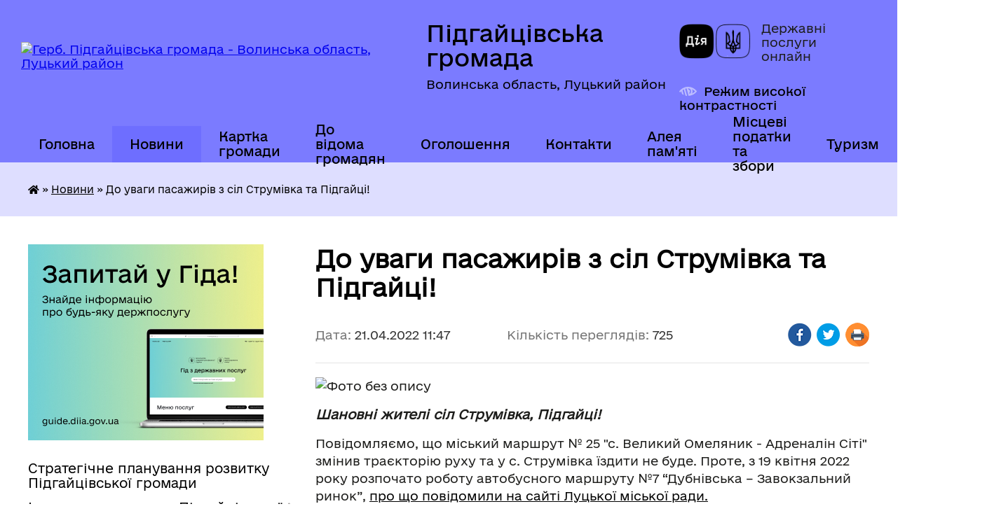

--- FILE ---
content_type: text/html; charset=UTF-8
request_url: https://pidgayci-gromada.gov.ua/news/1650531107/
body_size: 19891
content:
<!DOCTYPE html>
<html lang="uk">
<head>
	<!--[if IE]><meta http-equiv="X-UA-Compatible" content="IE=edge"><![endif]-->
	<meta charset="utf-8">
	<meta name="viewport" content="width=device-width, initial-scale=1">
	<!--[if IE]><script>
		document.createElement('header');
		document.createElement('nav');
		document.createElement('main');
		document.createElement('section');
		document.createElement('article');
		document.createElement('aside');
		document.createElement('footer');
		document.createElement('figure');
		document.createElement('figcaption');
	</script><![endif]-->
	<title>До уваги пасажирів з сіл Струмівка та Підгайці! | Підгайцівська громада Волинська область, Луцький район</title>
	<meta name="description" content=". . Шановні жителі сіл Струмівка, Підгайці!. . Повідомляємо, що міський маршрут № 25 &amp;quot;с. Великий Омеляник - Адреналін Сіті&amp;quot; змінив траєкторію руху та у с. Струмівка їздити не буде. Проте, з 19 квітня 2022 року розпочато роботу авт">
	<meta name="keywords" content="До, уваги, пасажирів, з, сіл, Струмівка, та, Підгайці!, |, Підгайцівська, громада, Волинська, область,, Луцький, район">

	
		<meta property="og:image" content="https://rada.info/upload/users_files/04332331/255302bbcca0b743759af319778c5aa5.jpg">
	<meta property="og:image:width" content="700">
	<meta property="og:image:height" content="467">
			<meta property="og:title" content="До уваги пасажирів з сіл Струмівка та Підгайці!">
				<meta property="og:type" content="article">
	<meta property="og:url" content="https://pidgayci-gromada.gov.ua/news/1650531107/">
		
		<link rel="apple-touch-icon" sizes="57x57" href="https://gromada.org.ua/apple-icon-57x57.png">
	<link rel="apple-touch-icon" sizes="60x60" href="https://gromada.org.ua/apple-icon-60x60.png">
	<link rel="apple-touch-icon" sizes="72x72" href="https://gromada.org.ua/apple-icon-72x72.png">
	<link rel="apple-touch-icon" sizes="76x76" href="https://gromada.org.ua/apple-icon-76x76.png">
	<link rel="apple-touch-icon" sizes="114x114" href="https://gromada.org.ua/apple-icon-114x114.png">
	<link rel="apple-touch-icon" sizes="120x120" href="https://gromada.org.ua/apple-icon-120x120.png">
	<link rel="apple-touch-icon" sizes="144x144" href="https://gromada.org.ua/apple-icon-144x144.png">
	<link rel="apple-touch-icon" sizes="152x152" href="https://gromada.org.ua/apple-icon-152x152.png">
	<link rel="apple-touch-icon" sizes="180x180" href="https://gromada.org.ua/apple-icon-180x180.png">
	<link rel="icon" type="image/png" sizes="192x192"  href="https://gromada.org.ua/android-icon-192x192.png">
	<link rel="icon" type="image/png" sizes="32x32" href="https://gromada.org.ua/favicon-32x32.png">
	<link rel="icon" type="image/png" sizes="96x96" href="https://gromada.org.ua/favicon-96x96.png">
	<link rel="icon" type="image/png" sizes="16x16" href="https://gromada.org.ua/favicon-16x16.png">
	<link rel="manifest" href="https://gromada.org.ua/manifest.json">
	<meta name="msapplication-TileColor" content="#ffffff">
	<meta name="msapplication-TileImage" content="https://gromada.org.ua/ms-icon-144x144.png">
	<meta name="theme-color" content="#ffffff">
	
	
		<meta name="robots" content="">
	
    	<link rel="stylesheet" href="https://cdnjs.cloudflare.com/ajax/libs/font-awesome/5.9.0/css/all.min.css" integrity="sha512-q3eWabyZPc1XTCmF+8/LuE1ozpg5xxn7iO89yfSOd5/oKvyqLngoNGsx8jq92Y8eXJ/IRxQbEC+FGSYxtk2oiw==" crossorigin="anonymous" referrerpolicy="no-referrer" />

    <link rel="preload" href="//gromada.org.ua/themes/diia/css/styles_vip.css?v=2.45" as="style">
	<link rel="stylesheet" href="//gromada.org.ua/themes/diia/css/styles_vip.css?v=2.45">
	
	<link rel="stylesheet" href="//gromada.org.ua/themes/diia/css/47903/theme_vip.css?v=1769288240">
		<!--[if lt IE 9]>
	<script src="https://oss.maxcdn.com/html5shiv/3.7.2/html5shiv.min.js"></script>
	<script src="https://oss.maxcdn.com/respond/1.4.2/respond.min.js"></script>
	<![endif]-->
	<!--[if gte IE 9]>
	<style type="text/css">
		.gradient { filter: none; }
	</style>
	<![endif]-->

</head>
<body class="">

	<a href="#top_menu" class="skip-link link" aria-label="Перейти до головного меню (Alt+1)" accesskey="1">Перейти до головного меню (Alt+1)</a>
	<a href="#left_menu" class="skip-link link" aria-label="Перейти до бічного меню (Alt+2)" accesskey="2">Перейти до бічного меню (Alt+2)</a>
    <a href="#main_content" class="skip-link link" aria-label="Перейти до головного вмісту (Alt+3)" accesskey="3">Перейти до текстового вмісту (Alt+3)</a>




			
	<div class="wrapper">
		<header>
			<div class="header_wrap">
				<div class="flex">					
					<div class="sitename">
						<div class="logo">
							<a href="https://pidgayci-gromada.gov.ua/" id="logo" aria-hidden="true" tabindex="-1" class="form_2">
								<img src="https://rada.info/upload/users_files/04332331/gerb/логотип-сайт_1.png" alt="Герб. Підгайцівська громада - Волинська область, Луцький район">
							</a>
						</div>						
						<a href="https://pidgayci-gromada.gov.ua/" class="title">
							<span class="slogan_1">Підгайцівська громада</span>
							<span class="slogan_2">Волинська область, Луцький район</span>
						</a>
					</div>
					<div class="diia_logo_and_sitename">
						<div class="gov_ua_block">
							<a class="diia" href="https://diia.gov.ua/" target="_blank" rel="nofollow" title="Державні послуги онлайн"><img src="//gromada.org.ua/themes/diia/img/diia_logo.png" alt="Логотип Diia"></a>
							<span>Державні послуги<br>онлайн</span>
						</div>
												<div class="alt_link">
							<a href="#" rel="nofollow" aria-current="false" onclick="return set_special('8883521b00a397e391da667f37a22cc72f5b279e');">Режим високої контрастності</a>
						</div>
											</div>
				</div>				
				<section class="top_nav" aria-label="Головне меню">
					<nav class="main_menu" id="top_menu">
						<ul>
														<li class="">
								<a href="https://pidgayci-gromada.gov.ua/main/"><span>Головна</span></a>
																							</li>
														<li class="active">
								<a href="https://pidgayci-gromada.gov.ua/news/" aria-current="page"><span>Новини</span></a>
																							</li>
														<li class="">
								<a href="https://pidgayci-gromada.gov.ua/structure/"><span>Картка громади</span></a>
																							</li>
														<li class=" has-sub">
								<a href="https://pidgayci-gromada.gov.ua/do-vidoma-gromadyan-14-16-18-26-03-2019/"><span>До відома громадян</span></a>
																<button role="button" onclick="return show_next_level(this);" aria-expanded="false" aria-label="Показати підменю"></button>
																								<ul>
																		<li>
										<a role="button" href="https://pidgayci-gromada.gov.ua/rekviziti-dlya-splati-podatkiv-do-bjudzhetu-pidgajcivskoi-otg-10-37-25-24-10-2019/">Реквізити для сплати податків до бюджету Підгайцівської ОТГ</a>
																													</li>
																		<li>
										<a role="button" href="https://pidgayci-gromada.gov.ua/rekviziti-dlya-oplati-administrativnih-pravoporushen-14-50-25-20-09-2021/">Реквізити для оплати адміністративних правопорушень</a>
																													</li>
																		<li>
										<a role="button" href="https://pidgayci-gromada.gov.ua/probaciya-10-37-33-17-11-2025/">Пробація</a>
																													</li>
																		<li>
										<a role="button" href="https://pidgayci-gromada.gov.ua/programa-vidnovidim-14-59-42-17-10-2023/">“Програма «ВідновиДІМ»”</a>
																													</li>
																		<li>
										<a role="button" href="https://pidgayci-gromada.gov.ua/zahodi-schodo-pokraschennya-stanu-lischenskih-staviv-14-40-29-29-08-2019/">Заходи щодо покращення стану Лищенських ставів</a>
																													</li>
																		<li>
										<a role="button" href="https://pidgayci-gromada.gov.ua/informuvannya-naselennya-pro-gid-z-derzhavnih-poslug-16-08-48-09-02-2021/">Інформування населення про Гід з державних послуг</a>
																													</li>
																		<li>
										<a role="button" href="https://pidgayci-gromada.gov.ua/stavki-miscevih-podatkiv-ta-zboriv-11-22-01-02-02-2021/">Ставки місцевих податків та зборів</a>
																													</li>
																		<li>
										<a role="button" href="https://pidgayci-gromada.gov.ua/gu-pensijnij-fond-ukraini-u-volinskij-oblasti-informue-13-36-43-05-03-2021/">ГУ Пенсійний фонд України у Волинській області інформує</a>
																													</li>
																		<li>
										<a role="button" href="https://pidgayci-gromada.gov.ua/silska-rada-informue-16-38-42-17-06-2021/">Корисна інформація</a>
																													</li>
																		<li class="has-sub">
										<a role="button" href="https://pidgayci-gromada.gov.ua/derzhavna-podatkova-sluzhba-ukraini-12-46-53-30-11-2021/">ДЕРЖАВНА ПОДАТКОВА СЛУЖБА УКРАЇНИ</a>
																				<button onclick="return show_next_level(this);" aria-expanded="false" aria-label="Показати підменю"></button>
																														<ul>
																						<li>
												<a href="https://pidgayci-gromada.gov.ua/2022-rik-11-04-28-20-01-2022/">2022 рік</a>
											</li>
																						<li>
												<a href="https://pidgayci-gromada.gov.ua/2023-rik-11-30-18-25-01-2023/">2023 рік</a>
											</li>
																						<li>
												<a href="https://pidgayci-gromada.gov.ua/2025-rik-14-35-44-17-11-2025/">2025 рік</a>
											</li>
																																</ul>
																			</li>
																		<li>
										<a role="button" href="https://pidgayci-gromada.gov.ua/sekretariat-upovnovazhenogo-verhovnoi-radi-ukraini-z-prav-ljudini-12-48-22-30-11-2021/">Секретаріат Уповноваженого Верховної Ради України з прав людини</a>
																													</li>
																		<li>
										<a role="button" href="https://pidgayci-gromada.gov.ua/vakansii-12-25-40-18-04-2023/">Луцька філія Волинського обласного центру зайнятості інформує</a>
																													</li>
																		<li>
										<a role="button" href="https://pidgayci-gromada.gov.ua/kerivnikam-pidpriemstv-ustanov-organizacij-schodo-pitan-mobilizacijnoi-pidgotovki-ta-mobilizacii-10-12-14-03-07-2025/">Керівникам підприємств, установ, організацій щодо питань мобілізаційної підготовки та мобілізації.</a>
																													</li>
																										</ul>
															</li>
														<li class=" has-sub">
								<a href="https://pidgayci-gromada.gov.ua/ogoloshennya-19-22-58-21-12-2020/"><span>Оголошення</span></a>
																<button role="button" onclick="return show_next_level(this);" aria-expanded="false" aria-label="Показати підменю"></button>
																								<ul>
																		<li>
										<a role="button" href="https://pidgayci-gromada.gov.ua/ogoloshennya-pro-sklikannya-sesij-15-18-24-12-02-2021/">Оголошення про скликання сесій</a>
																													</li>
																		<li class="has-sub">
										<a role="button" href="https://pidgayci-gromada.gov.ua/ogoloshennya-pro-vakantni-posadi-15-08-52-11-02-2022/">Оголошення про вакантні посади</a>
																				<button onclick="return show_next_level(this);" aria-expanded="false" aria-label="Показати підменю"></button>
																														<ul>
																						<li>
												<a href="https://pidgayci-gromada.gov.ua/2025-rik-10-38-08-05-08-2025/">2025 рік</a>
											</li>
																						<li>
												<a href="https://pidgayci-gromada.gov.ua/2020-rik-19-27-03-21-12-2020/">2020 рік</a>
											</li>
																						<li>
												<a href="https://pidgayci-gromada.gov.ua/2021-19-01-02-11-01-2021/">2021 рік</a>
											</li>
																						<li>
												<a href="https://pidgayci-gromada.gov.ua/2022-rik-15-12-27-11-02-2022/">2022 рік</a>
											</li>
																																</ul>
																			</li>
																		<li class="has-sub">
										<a role="button" href="https://pidgayci-gromada.gov.ua/ogoloshennya-17-39-16-28-03-2019/">Оголошення (2019)</a>
																				<button onclick="return show_next_level(this);" aria-expanded="false" aria-label="Показати підменю"></button>
																														<ul>
																						<li>
												<a href="https://pidgayci-gromada.gov.ua/pro-konkurs-na-zamischennya-vakantnoi-posadi-14-30-03-25-11-2019/">Про конкурс на заміщення вакантної посади</a>
											</li>
																						<li>
												<a href="https://pidgayci-gromada.gov.ua/pro-konkurs-na-zamischennya-vakantnoi-posadi-14-42-53-25-11-2019/">Про конкурс на заміщення вакантної посади</a>
											</li>
																						<li>
												<a href="https://pidgayci-gromada.gov.ua/pro-konkurs-na-zamischennya-vakantnoi-posadi-11-32-13-20-06-2019/">Про конкурс на заміщення  вакантної посади</a>
											</li>
																						<li>
												<a href="https://pidgayci-gromada.gov.ua/ogoloshennya-pro-provedennya-konkursu-schodo-viznachennya-vikonavcya-poslug-11-05-59-26-12-2019/">Оголошення про проведення конкурсу щодо визначення виконавця послуг</a>
											</li>
																																</ul>
																			</li>
																		<li>
										<a role="button" href="https://pidgayci-gromada.gov.ua/ogoloshennya-2025-18-38-11-07-01-2025/">Оголошення 2025</a>
																													</li>
																		<li class="has-sub">
										<a role="button" href="https://pidgayci-gromada.gov.ua/arhiv-15-09-21-14-11-2025/">Архів</a>
																				<button onclick="return show_next_level(this);" aria-expanded="false" aria-label="Показати підменю"></button>
																														<ul>
																						<li>
												<a href="https://pidgayci-gromada.gov.ua/ogoloshennya-2022-10-40-52-26-05-2022/">2022 рік</a>
											</li>
																						<li>
												<a href="https://pidgayci-gromada.gov.ua/2023-rik-11-04-23-27-01-2023/">2023 рік</a>
											</li>
																						<li>
												<a href="https://pidgayci-gromada.gov.ua/ogoloshennya-2024-10-33-07-31-01-2024/">2024 рік</a>
											</li>
																																</ul>
																			</li>
																		<li>
										<a role="button" href="https://pidgayci-gromada.gov.ua/ogoloshennya-2026-09-35-45-22-01-2026/">Оголошення 2026</a>
																													</li>
																										</ul>
															</li>
														<li class=" has-sub">
								<a href="https://pidgayci-gromada.gov.ua/feedback/"><span>Контакти</span></a>
																<button role="button" onclick="return show_next_level(this);" aria-expanded="false" aria-label="Показати підменю"></button>
																								<ul>
																		<li>
										<a role="button" href="https://pidgayci-gromada.gov.ua/dovidnik-16-36-23-10-02-2021/">Довідник</a>
																													</li>
																		<li>
										<a role="button" href="https://pidgayci-gromada.gov.ua/elektronni-skrinki-starostinskih-okrugiv-storost-gromadi-13-47-10-14-04-2021/">Електронні скриньки громади</a>
																													</li>
																		<li>
										<a role="button" href="https://pidgayci-gromada.gov.ua/kontakti-cnap-14-21-00-22-09-2021/">Контакти ЦНАП</a>
																													</li>
																		<li>
										<a role="button" href="https://pidgayci-gromada.gov.ua/telefon-garyachoi-linij-luckoi-rajderzhadministracii-z-pitan-vakcinacii-38066-033-5663-12-33-59-21-10-2021/">Телефон гарячої ліній Луцької райдержадміністрації з питань вакцинації: +38066 033 5663</a>
																													</li>
																		<li>
										<a role="button" href="https://pidgayci-gromada.gov.ua/policejski-oficeri-gromadi-11-24-33-29-12-2021/">Поліцейські офіцери громади</a>
																													</li>
																		<li>
										<a role="button" href="https://pidgayci-gromada.gov.ua/kontakti-dlya-veteraniv-vijni-ta-chleniv-rodin-zagiblih-zahisnikiv-ta-zahisnic-z-chisla-vpo-po-rajonamgromadam-11-48-22-05-11-2024/">Контакти  для ветеранів війни та членів родин загиблих захисників та захисниць з числа ВПО по районам/громадам</a>
																													</li>
																										</ul>
															</li>
														<li class=" has-sub">
								<a href="https://pidgayci-gromada.gov.ua/aleya-pamyati-zagiblih-na-shodi-ukraini-16-37-12-09-02-2022/"><span>Алея пам'яті</span></a>
																<button role="button" onclick="return show_next_level(this);" aria-expanded="false" aria-label="Показати підменю"></button>
																								<ul>
																		<li>
										<a role="button" href="https://pidgayci-gromada.gov.ua/nebesnij-legion-volini-pidgajcivska-gromada-11-15-46-06-06-2023/">Небесний легіон Волині: Підгайцівська громада</a>
																													</li>
																										</ul>
															</li>
														<li class=" has-sub">
								<a href="https://pidgayci-gromada.gov.ua/miscevi-podatki-ta-zbori-11-08-48-01-02-2023/"><span>Місцеві податки та збори</span></a>
																<button role="button" onclick="return show_next_level(this);" aria-expanded="false" aria-label="Показати підменю"></button>
																								<ul>
																		<li>
										<a role="button" href="https://pidgayci-gromada.gov.ua/zaborgovanist-zi-splati-miscevih-podatkiv-ta-zboriv-15-19-51-06-06-2024/">Заборгованість зі сплати місцевих податків та зборів</a>
																													</li>
																										</ul>
															</li>
														<li class=" has-sub">
								<a href="https://pidgayci-gromada.gov.ua/turizm-15-19-47-15-08-2025/"><span>Туризм</span></a>
																<button role="button" onclick="return show_next_level(this);" aria-expanded="false" aria-label="Показати підменю"></button>
																								<ul>
																		<li>
										<a role="button" href="https://pidgayci-gromada.gov.ua/turistichnij-gid-14-56-04-12-03-2025/">Туристичний паспорт Підгайцівської громади</a>
																													</li>
																		<li>
										<a role="button" href="https://pidgayci-gromada.gov.ua/turistichna-karta-pidgajcivskoi-gromadi-10-00-13-13-03-2025/">Туристична карта Підгайцівської громади</a>
																													</li>
																		<li>
										<a role="button" href="https://pidgayci-gromada.gov.ua/zmi-pro-nas-14-45-26-20-08-2025/">ЗМІ про нас</a>
																													</li>
																		<li>
										<a role="button" href="https://pidgayci-gromada.gov.ua/promislovij-turizm-u-pidgajcivskij-gromadi-14-51-37-20-08-2025/">Промисловий туризм у Підгайцівській Громаді</a>
																													</li>
																		<li class="has-sub">
										<a role="button" href="https://pidgayci-gromada.gov.ua/ekskursii-u-pidgajcivskij-gromadi-15-25-07-15-08-2025/">Екскурсії у Підгайцівській громаді</a>
																				<button onclick="return show_next_level(this);" aria-expanded="false" aria-label="Показати підменю"></button>
																														<ul>
																						<li>
												<a href="https://pidgayci-gromada.gov.ua/ekskursii-u-pidgajcivskij-gromadi-11-47-26-08-10-2025/">Екскурсії у Підгайцівській громаді</a>
											</li>
																						<li>
												<a href="https://pidgayci-gromada.gov.ua/ekskursii-po-volinskij-oblasti-12-56-53-08-10-2025/">Екскурсії по Волинській області</a>
											</li>
																																</ul>
																			</li>
																		<li>
										<a role="button" href="https://pidgayci-gromada.gov.ua/muzei-pidgajcivskoi-gromadi-15-25-50-15-08-2025/">Музеї Підгайцівської громади</a>
																													</li>
																		<li>
										<a role="button" href="https://pidgayci-gromada.gov.ua/prirodoohoronni-obekti-u-pidgajcivskij-gromadi-15-26-42-15-08-2025/">Природоохоронні об'єкти у Підгайцівській громаді</a>
																													</li>
																		<li>
										<a role="button" href="https://pidgayci-gromada.gov.ua/arhitekturnij-promenad-pidgajcivskoi-gromadi-15-27-31-15-08-2025/">Архітектурний променад Підгайцівської громади</a>
																													</li>
																		<li>
										<a role="button" href="https://pidgayci-gromada.gov.ua/de-poistizupinitisya-u-pidgajcivskij-gromadi-11-51-48-19-08-2025/">Де поїсти/зупинитися у Підгайцівській громаді</a>
																													</li>
																										</ul>
															</li>
																				</ul>
					</nav>
					&nbsp;
					<button class="menu-button" id="open-button"><i class="fas fa-bars"></i> Меню сайту</button>
					<a href="https://pidgayci-gromada.gov.ua/search/" rel="nofollow" class="search_button" title="Перейти на сторінку пошуку">Пошук</a>
				</section>
				
			</div>
		</header>
				
		<nav class="bread_crumbs" aria-label="Навігаційний ланцюжок">
		<div  xmlns:v="http://rdf.data-vocabulary.org/#"><a href="https://pidgayci-gromada.gov.ua/" title="Головна сторінка"><i class="fas fa-home"></i></a> &raquo; <a href="https://pidgayci-gromada.gov.ua/news/" aria-current="page">Новини</a>  &raquo; <span aria-current="page">До уваги пасажирів з сіл Струмівка та Підгайці!</span></div>
	</nav>
	
	<section class="center_block">
		<div class="row">
			<div class="grid-30 fr">
				<aside>
				
										<div class="diia_guide">
						<a href="https://guide.diia.gov.ua/" rel="nofollow" target="_blank"><img src="https://gromada.org.ua/upload/diia_guide.jpg" alt="Банер - Гід державних послуг"></a>
					</div>
										
					<nav class="sidebar_menu" id="left_menu" aria-label="Бічне меню">
						<ul>
														<li class="">
								<a href="https://pidgayci-gromada.gov.ua/strategichne-planuvannya-rozvitku-pidgajcivskoi-gromadi-10-41-22-12-12-2024/"><span>Стратегічне планування розвитку Підгайцівської громади</span></a>
																							</li>
														<li class=" has-sub">
								<a href="https://pidgayci-gromada.gov.ua/istorichna-dovidka-17-16-29-14-03-2019/"><span>Історична спадщина Підгайцівської громади</span></a>
																<button role="button" onclick="return show_next_level(this);" aria-expanded="false" aria-label="Показати підменю"></button>
																								<ul>
																		<li class="">
										<a href="https://pidgayci-gromada.gov.ua/istorichna-dovidka-pidgajci-lische-krupa-vorotniv-11-20-01-18-10-2021/"><span>Історична довідка Підгайці, Лище, Крупа, Воротнів</span></a>
																													</li>
																		<li class="">
										<a href="https://pidgayci-gromada.gov.ua/istoriya-hutora-mali-pidgajci-10-32-06-04-11-2021/"><span>Історія Хутора Малі Підгайці</span></a>
																													</li>
																		<li class="">
										<a href="https://pidgayci-gromada.gov.ua/selo-horlupi-istorichna-dovidka-11-48-13-18-11-2021/"><span>село Хорлупи історична довідка</span></a>
																													</li>
																										</ul>
															</li>
														<li class=" has-sub">
								<a href="https://pidgayci-gromada.gov.ua/pasport-gromadi-17-11-48-14-03-2019/"><span>Паспорт громади</span></a>
																<button role="button" onclick="return show_next_level(this);" aria-expanded="false" aria-label="Показати підменю"></button>
																								<ul>
																		<li class="">
										<a href="https://pidgayci-gromada.gov.ua/pasporti-naselenih-punktiv-12-38-02-22-04-2019/"><span>Паспорти населених пунктів</span></a>
																													</li>
																		<li class="">
										<a href="https://pidgayci-gromada.gov.ua/socialnoekonomichna-dovidka-11-59-08-20-09-2021/"><span>Соціально-економічна довідка</span></a>
																													</li>
																										</ul>
															</li>
														<li class="">
								<a href="https://pidgayci-gromada.gov.ua/silskij-golova-16-06-43-14-03-2019/"><span>Керівництво Підгайцівської сільської ради</span></a>
																							</li>
														<li class=" has-sub">
								<a href="https://pidgayci-gromada.gov.ua/deputatskij-korpus-16-08-32-14-03-2019/"><span>Депутатський корпус</span></a>
																<button role="button" onclick="return show_next_level(this);" aria-expanded="false" aria-label="Показати підменю"></button>
																								<ul>
																		<li class="">
										<a href="https://pidgayci-gromada.gov.ua/kodeks-etiki-16-38-01-09-11-2021/"><span>Кодекс етики</span></a>
																													</li>
																		<li class="">
										<a href="https://pidgayci-gromada.gov.ua/zviti-deputativ-08-29-54-03-12-2021/"><span>Звіти депутатів</span></a>
																													</li>
																										</ul>
															</li>
														<li class="">
								<a href="https://pidgayci-gromada.gov.ua/postijni-komisii-16-11-40-14-03-2019/"><span>Постійні комісії</span></a>
																							</li>
														<li class=" has-sub">
								<a href="https://pidgayci-gromada.gov.ua/vikonavchij-komitet-20-52-04-21-03-2019/"><span>Виконавчий комітет</span></a>
																<button role="button" onclick="return show_next_level(this);" aria-expanded="false" aria-label="Показати підменю"></button>
																								<ul>
																		<li class="">
										<a href="https://pidgayci-gromada.gov.ua/rishennya-vikonavchogo-komitetu-16-08-51-14-12-2021/"><span>Рішення Виконавчого комітету</span></a>
																													</li>
																										</ul>
															</li>
														<li class=" has-sub">
								<a href="https://pidgayci-gromada.gov.ua/molodizhna-rada-pri-pidgajcivskij-silskij-radi-14-25-23-09-11-2021/"><span>Молодіжна рада при Підгайцівській сільській раді</span></a>
																<button role="button" onclick="return show_next_level(this);" aria-expanded="false" aria-label="Показати підменю"></button>
																								<ul>
																		<li class="">
										<a href="https://pidgayci-gromada.gov.ua/novini-14-27-23-09-11-2021/"><span>Новини</span></a>
																													</li>
																		<li class="">
										<a href="https://pidgayci-gromada.gov.ua/sklad-radi-14-27-51-09-11-2021/"><span>Склад ради 1-го скликання</span></a>
																													</li>
																		<li class="">
										<a href="https://pidgayci-gromada.gov.ua/oficijni-dokumenti-14-29-02-09-11-2021/"><span>Офіційні документи</span></a>
																													</li>
																		<li class="">
										<a href="https://pidgayci-gromada.gov.ua/ckrinka-vidgukiv-15-09-42-16-11-2023/"><span>Cкринька відгуків</span></a>
																													</li>
																		<li class="">
										<a href="https://pidgayci-gromada.gov.ua/sklad-radi-2go-sklikannya-16-57-55-09-01-2024/"><span>Склад ради 2-го скликання</span></a>
																													</li>
																										</ul>
															</li>
														<li class=" has-sub">
								<a href="https://pidgayci-gromada.gov.ua/pravila-blagoustroju-naselenih-punktiv-pidgajcivskoi-silskoi-radi-17-59-54-05-05-2020/"><span>Правила благоустрою населених пунктів Підгайцівської сільської ради</span></a>
																<button role="button" onclick="return show_next_level(this);" aria-expanded="false" aria-label="Показати підменю"></button>
																								<ul>
																		<li class="">
										<a href="https://pidgayci-gromada.gov.ua/rozdil-10-utrimannya-domashnih-ta-silskogospodarskih-tvarin-15-13-56-28-02-2025/"><span>Розділ 10. Утримання домашніх та сільськогосподарських тварин</span></a>
																													</li>
																										</ul>
															</li>
														<li class="">
								<a href="https://pidgayci-gromada.gov.ua/programi-10-56-11-19-06-2019/"><span>Програми</span></a>
																							</li>
														<li class=" has-sub">
								<a href="https://pidgayci-gromada.gov.ua/cnap-15-41-08-04-02-2021/"><span>ЦНАП</span></a>
																<button role="button" onclick="return show_next_level(this);" aria-expanded="false" aria-label="Показати підменю"></button>
																								<ul>
																		<li class="">
										<a href="https://pidgayci-gromada.gov.ua/informuemo-15-44-19-04-02-2021/"><span>Інформуємо</span></a>
																													</li>
																		<li class=" has-sub">
										<a href="https://pidgayci-gromada.gov.ua/pro-centr-13-47-39-19-03-2021/"><span>Про центр</span></a>
																				<button role="button" onclick="return show_next_level(this);" aria-expanded="false" aria-label="Показати підменю"></button>
																														<ul>
																						<li><a href="https://pidgayci-gromada.gov.ua/grafiki-prijomu-u-cnapi-12-55-58-22-03-2021/"><span>Графік прийому у ЦНАПі</span></a></li>
																						<li><a href="https://pidgayci-gromada.gov.ua/grafik-prijomu-u-tp-i-na-vrmah-13-07-15-22-03-2021/"><span>Графік прийому у ТП і на ВРМах</span></a></li>
																						<li><a href="https://pidgayci-gromada.gov.ua/dovidnik-13-12-09-22-03-2021/"><span>Довідник</span></a></li>
																																</ul>
																			</li>
																		<li class=" has-sub">
										<a href="https://pidgayci-gromada.gov.ua/adminposlugi-16-05-46-17-03-2021/"><span>Адмінпослуги</span></a>
																				<button role="button" onclick="return show_next_level(this);" aria-expanded="false" aria-label="Показати підменю"></button>
																														<ul>
																						<li><a href="https://pidgayci-gromada.gov.ua/reestraciya-deklaracii-vidpovidnosti-materialnotehnichnoi-bazi-vimogam-zakonodavstva-z-ohoroni-praci-12-51-56-04-10-2021/"><span>Реєстрація декларації відповідності матеріально-технічної бази вимогам законодавства з охорони праці</span></a></li>
																																</ul>
																			</li>
																		<li class="">
										<a href="https://pidgayci-gromada.gov.ua/platforma-centriv-diya-14-12-32-01-11-2021/"><span>Платформа Центрів Дія</span></a>
																													</li>
																		<li class="">
										<a href="https://pidgayci-gromada.gov.ua/grafik-roboti-derzhavnogo-reestratora-10-16-03-04-11-2024/"><span>Графік  роботи  державного  реєстратора</span></a>
																													</li>
																										</ul>
															</li>
														<li class=" has-sub">
								<a href="https://pidgayci-gromada.gov.ua/publichna-informaciya-12-37-18-22-04-2019/"><span>Публічна інформація</span></a>
																<button role="button" onclick="return show_next_level(this);" aria-expanded="false" aria-label="Показати підменю"></button>
																								<ul>
																		<li class="">
										<a href="https://pidgayci-gromada.gov.ua/rozporyadzhennya-silskogo-golovi-15-35-04-17-09-2019/"><span>Розпорядження сільського голови</span></a>
																													</li>
																		<li class=" has-sub">
										<a href="https://pidgayci-gromada.gov.ua/protokoli-rishennya-pidgajcivskoi-silskoi-radi-viii-sklikannya-16-08-07-08-12-2020/"><span>Протоколи, рішення Підгайцівської сільської ради VIII скликання</span></a>
																				<button role="button" onclick="return show_next_level(this);" aria-expanded="false" aria-label="Показати підменю"></button>
																														<ul>
																						<li><a href="https://pidgayci-gromada.gov.ua/2020-rik-16-23-11-08-12-2020/"><span>2020 рік</span></a></li>
																						<li><a href="https://pidgayci-gromada.gov.ua/2021-12-43-18-18-01-2021/"><span>2021 рік</span></a></li>
																						<li><a href="https://pidgayci-gromada.gov.ua/2022-rik-09-45-29-06-01-2022/"><span>2022 рік</span></a></li>
																						<li><a href="https://pidgayci-gromada.gov.ua/2023-rik-11-16-58-03-01-2023/"><span>2023 рік</span></a></li>
																						<li><a href="https://pidgayci-gromada.gov.ua/2024-rik-09-12-50-11-03-2024/"><span>2024 рік</span></a></li>
																						<li><a href="https://pidgayci-gromada.gov.ua/2025-rik-14-40-48-03-06-2025/"><span>2025 рік</span></a></li>
																																</ul>
																			</li>
																		<li class=" has-sub">
										<a href="https://pidgayci-gromada.gov.ua/protokoli-sesij-pidgajcivskoi-silskoi-radi-7-sklikannya-09-27-57-12-07-2019/"><span>Протоколи, рішення Підгайцівської сільської ради VII скликання</span></a>
																				<button role="button" onclick="return show_next_level(this);" aria-expanded="false" aria-label="Показати підменю"></button>
																														<ul>
																						<li><a href="https://pidgayci-gromada.gov.ua/2019-rik-09-34-36-12-07-2019/"><span>2019 рік</span></a></li>
																						<li><a href="https://pidgayci-gromada.gov.ua/2020-11-54-42-13-02-2020/"><span>2020 рік</span></a></li>
																																</ul>
																			</li>
																		<li class="">
										<a href="https://pidgayci-gromada.gov.ua/poryadok-vidshkoduvannya-faktichnih-vitrat-na-kopijuvannya-druk-dokumentiv-scho-nadajutsya-za-zapitami-na-publichnu-informaciju-09-17-09-06-09-2019/"><span>Порядок відшкодування  фактичних витрат на копіювання, друк документів, що надаються за запитами  на публічну інформацію</span></a>
																													</li>
																		<li class="">
										<a href="https://pidgayci-gromada.gov.ua/proekti-rishen-pidgajcivskoi-silskoi-radi-8-sklikannya-14-41-06-10-12-2020/"><span>Проєкти рішень Підгайцівської сільської ради VIII скликання</span></a>
																													</li>
																		<li class="">
										<a href="https://pidgayci-gromada.gov.ua/proekti-rishen-pidgajcivskoi-silskoi-radi-7-sklikannya-13-47-14-28-11-2019/"><span>Проєкти рішень Підгайцівської сільської ради VII скликання</span></a>
																													</li>
																		<li class="">
										<a href="https://pidgayci-gromada.gov.ua/publichni-zakupivli-16-07-01-16-09-2021/"><span>Публічні закупівлі</span></a>
																													</li>
																		<li class="">
										<a href="https://pidgayci-gromada.gov.ua/pryami-translyacii-plenarnih-zasidan-sesii-16-32-25-22-08-2024/"><span>Відеозаписи пленарних засідань сесії</span></a>
																													</li>
																		<li class="">
										<a href="https://pidgayci-gromada.gov.ua/pryami-translyacii-postijnih-komisij-16-35-03-22-08-2024/"><span>Відеозаписи постійних комісій</span></a>
																													</li>
																		<li class="">
										<a href="https://pidgayci-gromada.gov.ua/informaciya-pro-stan-rozglyadu-zvernen-gromadyan-11-37-44-03-03-2025/"><span>Інформація про стан розгляду звернень громадян</span></a>
																													</li>
																		<li class="">
										<a href="https://pidgayci-gromada.gov.ua/protokoli-zasidan-postijnih-komisij-11-55-21-04-04-2025/"><span>Протоколи засідань постійних комісій</span></a>
																													</li>
																		<li class="">
										<a href="https://pidgayci-gromada.gov.ua/zviti-starost-16-03-51-10-03-2025/"><span>Звіти старост</span></a>
																													</li>
																										</ul>
															</li>
														<li class="">
								<a href="https://pidgayci-gromada.gov.ua/reglament-12-44-01-10-07-2019/"><span>Регламент</span></a>
																							</li>
														<li class=" has-sub">
								<a href="https://pidgayci-gromada.gov.ua/ochischennya-vladi-12-11-02-07-05-2019/"><span>Очищення влади</span></a>
																<button role="button" onclick="return show_next_level(this);" aria-expanded="false" aria-label="Показати підменю"></button>
																								<ul>
																		<li class="">
										<a href="https://pidgayci-gromada.gov.ua/2021-10-52-53-09-03-2021/"><span>2021</span></a>
																													</li>
																										</ul>
															</li>
														<li class="">
								<a href="https://pidgayci-gromada.gov.ua/regulyatorna-politika-11-40-41-20-12-2019/"><span>Регуляторна діяльність</span></a>
																							</li>
														<li class=" has-sub">
								<a href="https://pidgayci-gromada.gov.ua/gromadski-iniciativi-10-08-57-16-08-2022/"><span>Громадські ініціативи</span></a>
																<button role="button" onclick="return show_next_level(this);" aria-expanded="false" aria-label="Показати підменю"></button>
																								<ul>
																		<li class=" has-sub">
										<a href="https://pidgayci-gromada.gov.ua/bjudzhet-uchasti-2021-14-39-49-15-07-2021/"><span>«Бюджет участі - 2021»</span></a>
																				<button role="button" onclick="return show_next_level(this);" aria-expanded="false" aria-label="Показати підменю"></button>
																														<ul>
																						<li><a href="https://pidgayci-gromada.gov.ua/anketi-proektiv-iniciativi-15-59-04-02-09-2021/"><span>Анкети Проектів - ініціативи</span></a></li>
																																</ul>
																			</li>
																		<li class="">
										<a href="https://pidgayci-gromada.gov.ua/informuemo-10-17-15-16-08-2022/"><span>Інформуємо</span></a>
																													</li>
																										</ul>
															</li>
														<li class=" has-sub">
								<a href="https://pidgayci-gromada.gov.ua/viddil-osvitikulturi-molodi-ta-sportu-14-58-37-04-06-2021/"><span>Відділ освіти, культури, молоді та спорту</span></a>
																<button role="button" onclick="return show_next_level(this);" aria-expanded="false" aria-label="Показати підменю"></button>
																								<ul>
																		<li class="">
										<a href="https://pidgayci-gromada.gov.ua/novini-14-59-24-04-06-2021/"><span>Новини</span></a>
																													</li>
																		<li class="">
										<a href="https://pidgayci-gromada.gov.ua/sruktura-ta-kerivnictvo-09-42-19-07-06-2021/"><span>Структура та керівництво</span></a>
																													</li>
																		<li class="">
										<a href="https://pidgayci-gromada.gov.ua/oficijni-dokumenti-09-42-42-07-06-2021/"><span>Офіційні документи</span></a>
																													</li>
																		<li class="">
										<a href="https://pidgayci-gromada.gov.ua/grafik-prijomu-gromadyan-09-47-48-07-06-2021/"><span>Графік прийому громадян</span></a>
																													</li>
																		<li class=" has-sub">
										<a href="https://pidgayci-gromada.gov.ua/merezha-zakladiv-osviti-09-48-20-07-06-2021/"><span>Мережа закладів освіти</span></a>
																				<button role="button" onclick="return show_next_level(this);" aria-expanded="false" aria-label="Показати підменю"></button>
																														<ul>
																						<li><a href="https://pidgayci-gromada.gov.ua/pidgajcivskij-nvk-10-56-05-08-06-2021/"><span>Підгайцівський ліцей</span></a></li>
																						<li><a href="https://pidgayci-gromada.gov.ua/zosh-iiii-st-s-lipini-11-02-26-08-06-2021/"><span>Липинський ліцей</span></a></li>
																						<li><a href="https://pidgayci-gromada.gov.ua/zosh-iiii-stupenya-s-lische-16-18-28-10-06-2021/"><span>Лищенський ліцей</span></a></li>
																						<li><a href="https://pidgayci-gromada.gov.ua/zosh-iiii-stupenya-spiddubci-16-19-20-10-06-2021/"><span>Піддубцівський ліцей</span></a></li>
																						<li><a href="https://pidgayci-gromada.gov.ua/zosh-iiii-stupenya-sromaniv-16-20-00-10-06-2021/"><span>Романівський ліцей</span></a></li>
																						<li><a href="https://pidgayci-gromada.gov.ua/zosh-iii-stupenya-sgarazdzha-16-21-25-10-06-2021/"><span>Гаразджанська гімназія</span></a></li>
																						<li><a href="https://pidgayci-gromada.gov.ua/zosh-iii-stupenya-skrupa-16-22-11-10-06-2021/"><span>Крупівська гімназія</span></a></li>
																						<li><a href="https://pidgayci-gromada.gov.ua/zosh-iii-st-s-horlupi-16-24-25-10-06-2021/"><span>Хорлупівська гімназія</span></a></li>
																						<li><a href="https://pidgayci-gromada.gov.ua/zosh-iii-st-sborohiv-16-25-54-10-06-2021/"><span>Борохівська гімназія</span></a></li>
																						<li><a href="https://pidgayci-gromada.gov.ua/zosh-iii-stupenya-selazviriv-16-26-39-10-06-2021/"><span>Звірівська початкова школа</span></a></li>
																																</ul>
																			</li>
																		<li class="">
										<a href="https://pidgayci-gromada.gov.ua/katalog-osvitnih-sajtiv-09-49-43-07-06-2021/"><span>Каталог освітніх сайтів</span></a>
																													</li>
																		<li class=" has-sub">
										<a href="https://pidgayci-gromada.gov.ua/komunalni-zakladi-ta-ustanovi-11-45-57-11-06-2021/"><span>Комунальні заклади та установи</span></a>
																				<button role="button" onclick="return show_next_level(this);" aria-expanded="false" aria-label="Показати підменю"></button>
																														<ul>
																						<li><a href="https://pidgayci-gromada.gov.ua/kz-cktms-12-41-53-11-06-2021/"><span>КЗ "Центр культури, туризму, молоді та спорту"</span></a></li>
																						<li><a href="https://pidgayci-gromada.gov.ua/ku-irs-12-44-32-11-06-2021/"><span>КУ «ІРЦ Підгайцівської сільської ради»</span></a></li>
																						<li><a href="https://pidgayci-gromada.gov.ua/ku-cprpp-12-29-28-11-06-2021/"><span>КУ "Центр професійного розвитку педагогічних працівників"</span></a></li>
																																</ul>
																			</li>
																		<li class="">
										<a href="https://pidgayci-gromada.gov.ua/publichni-zakupivli-10-44-38-08-07-2022/"><span>Публічні закупівлі Відділу освіти, культури, молоді та спорту</span></a>
																													</li>
																		<li class="">
										<a href="https://pidgayci-gromada.gov.ua/oficijnij-sajt-viddilu-osviti-kulturi-molodi-ta-sportu-10-48-01-21-11-2024/"><span>Офіційний сайт Відділу освіти, культури, молоді та спорту</span></a>
																													</li>
																		<li class="">
										<a href="https://pidgayci-gromada.gov.ua/piblichni-zakupivli-kz-centr-kulturi-turizmu-molodi-ta-sportu-12-06-55-15-12-2025/"><span>Піблічні закупівлі КЗ "Центр культури, туризму, молоді та спорту"</span></a>
																													</li>
																										</ul>
															</li>
														<li class=" has-sub">
								<a href="https://pidgayci-gromada.gov.ua/komunalne-pidpriemstvo-pri-pidgajcivskij-silskij-radi-16-18-03-04-08-2021/"><span>Комунальне підприємство при Підгайцівській сільській ради</span></a>
																<button role="button" onclick="return show_next_level(this);" aria-expanded="false" aria-label="Показати підменю"></button>
																								<ul>
																		<li class="">
										<a href="https://pidgayci-gromada.gov.ua/novini-16-53-22-20-09-2021/"><span>Новини</span></a>
																													</li>
																		<li class="">
										<a href="https://pidgayci-gromada.gov.ua/struktura-ta-kerivnictvo-15-41-02-20-09-2021/"><span>Структура та керівництво</span></a>
																													</li>
																		<li class="">
										<a href="https://pidgayci-gromada.gov.ua/informuemo-16-20-34-04-08-2021/"><span>Офіційні документи</span></a>
																													</li>
																		<li class="">
										<a href="https://pidgayci-gromada.gov.ua/dijuchi-komunalni-tarifi-11-23-35-20-09-2021/"><span>Чинні комунальні тарифи</span></a>
																													</li>
																		<li class="">
										<a href="https://pidgayci-gromada.gov.ua/oficijna-zayava-komunalnogo-pidpriemstva-pro-pidvischennya-tarifiv-11-29-07-20-09-2021/"><span>Офіційна заява комунального підприємства про підвищення тарифів</span></a>
																													</li>
																		<li class="">
										<a href="https://pidgayci-gromada.gov.ua/rahunki-na-oplatu-komunalnih-poslug-15-38-52-20-09-2021/"><span>Рахунки на оплату комунальних послуг</span></a>
																													</li>
																		<li class="">
										<a href="https://pidgayci-gromada.gov.ua/grafik-roboti-16-00-08-20-09-2021/"><span>Графік роботи</span></a>
																													</li>
																										</ul>
															</li>
														<li class=" has-sub">
								<a href="https://pidgayci-gromada.gov.ua/socialnij-zahist-naselennya-11-25-02-24-09-2021/"><span>Соціальний захист населення та ветеранська політика</span></a>
																<button role="button" onclick="return show_next_level(this);" aria-expanded="false" aria-label="Показати підменю"></button>
																								<ul>
																		<li class="">
										<a href="https://pidgayci-gromada.gov.ua/informuemo-11-25-22-24-09-2021/"><span>Інформуємо</span></a>
																													</li>
																		<li class="">
										<a href="https://pidgayci-gromada.gov.ua/oficijni-dokumenti-16-07-39-11-07-2022/"><span>Офіційні документи</span></a>
																													</li>
																		<li class="">
										<a href="https://pidgayci-gromada.gov.ua/grafik-prijomu-gromadyan-16-28-21-11-07-2022/"><span>Графік прийому громадян</span></a>
																													</li>
																		<li class="">
										<a href="https://pidgayci-gromada.gov.ua/struktura-ta-kerivnictvo-16-55-43-11-07-2022/"><span>Структура та керівництво</span></a>
																													</li>
																		<li class=" has-sub">
										<a href="https://pidgayci-gromada.gov.ua/zviti-schodo-provedennya-monitoringu-vnutrishnoi-ocinki-yakosti-nadannya-socialnih-poslug-09-29-04-28-07-2023/"><span>Звіти щодо проведення моніторингу внутрішньої оцінки якості надання соціальних послуг</span></a>
																				<button role="button" onclick="return show_next_level(this);" aria-expanded="false" aria-label="Показати підменю"></button>
																														<ul>
																						<li><a href="https://pidgayci-gromada.gov.ua/2022-rik-09-29-47-28-07-2023/"><span>2022 рік</span></a></li>
																																</ul>
																			</li>
																		<li class="">
										<a href="https://pidgayci-gromada.gov.ua/genderna-rivnist-14-39-10-24-04-2025/"><span>Гендерна рівність</span></a>
																													</li>
																										</ul>
															</li>
														<li class=" has-sub">
								<a href="https://pidgayci-gromada.gov.ua/sluzhba-u-spravah-ditej-16-29-37-10-06-2021/"><span>Служба у справах дітей</span></a>
																<button role="button" onclick="return show_next_level(this);" aria-expanded="false" aria-label="Показати підменю"></button>
																								<ul>
																		<li class="">
										<a href="https://pidgayci-gromada.gov.ua/kontakti-09-26-27-06-04-2022/"><span>Контакти</span></a>
																													</li>
																		<li class="">
										<a href="https://pidgayci-gromada.gov.ua/novini-11-31-48-23-06-2021/"><span>Новини</span></a>
																													</li>
																		<li class="">
										<a href="https://pidgayci-gromada.gov.ua/struktura-ta-kerivnictvo-16-30-08-10-06-2021/"><span>Структура та керівництво</span></a>
																													</li>
																		<li class="">
										<a href="https://pidgayci-gromada.gov.ua/grafik-prijomu-gromadyan-16-30-29-10-06-2021/"><span>Графік прийому громадян</span></a>
																													</li>
																		<li class="">
										<a href="https://pidgayci-gromada.gov.ua/oficijni-dokumenti-16-30-54-10-06-2021/"><span>Офіційні документи</span></a>
																													</li>
																										</ul>
															</li>
														<li class=" has-sub">
								<a href="https://pidgayci-gromada.gov.ua/bezbarernist-09-09-24-15-08-2025/"><span>Безбар'єрність</span></a>
																<button role="button" onclick="return show_next_level(this);" aria-expanded="false" aria-label="Показати підменю"></button>
																								<ul>
																		<li class="">
										<a href="https://pidgayci-gromada.gov.ua/bezbarernist-transportu-13-05-42-19-11-2025/"><span>Безбар'єрність транспорту</span></a>
																													</li>
																		<li class="">
										<a href="https://pidgayci-gromada.gov.ua/bezbarernij-marshrut-s-pidgajci-11-05-47-15-08-2025/"><span>Безбар'єрний маршрут с. Підгайці</span></a>
																													</li>
																		<li class="">
										<a href="https://pidgayci-gromada.gov.ua/bezbarernist-sportu-16-00-09-01-12-2025/"><span>Безбар'єрність спорту</span></a>
																													</li>
																										</ul>
															</li>
														<li class=" has-sub">
								<a href="https://pidgayci-gromada.gov.ua/ku-centr-nadannya-socialnih-poslug-pidgajcivskoi-silskoi-radi-11-40-54-14-07-2025/"><span>КУ "Центр надання соціальних послуг" Підгайцівської сільської ради"</span></a>
																<button role="button" onclick="return show_next_level(this);" aria-expanded="false" aria-label="Показати підменю"></button>
																								<ul>
																		<li class="">
										<a href="https://pidgayci-gromada.gov.ua/informuemo-11-41-25-14-07-2025/"><span>Інформуємо</span></a>
																													</li>
																										</ul>
															</li>
														<li class=" has-sub">
								<a href="https://pidgayci-gromada.gov.ua/mistobuduvannya-ta-arhitektura-14-13-11-20-09-2021/"><span>Містобудування та архітектура</span></a>
																<button role="button" onclick="return show_next_level(this);" aria-expanded="false" aria-label="Показати підменю"></button>
																								<ul>
																		<li class="">
										<a href="https://pidgayci-gromada.gov.ua/informuemo-14-14-02-20-09-2021/"><span>Інформуємо</span></a>
																													</li>
																		<li class=" has-sub">
										<a href="https://pidgayci-gromada.gov.ua/mistobudivna-dokumentaciya-11-19-29-02-02-2022/"><span>Містобудівна документація</span></a>
																				<button role="button" onclick="return show_next_level(this);" aria-expanded="false" aria-label="Показати підменю"></button>
																														<ul>
																						<li><a href="https://pidgayci-gromada.gov.ua/pidgajci-11-20-06-02-02-2022/"><span>Підгайці</span></a></li>
																						<li><a href="https://pidgayci-gromada.gov.ua/krupa-11-20-48-02-02-2022/"><span>Крупа</span></a></li>
																						<li><a href="https://pidgayci-gromada.gov.ua/strumivka-11-21-20-02-02-2022/"><span>Струмівка</span></a></li>
																						<li><a href="https://pidgayci-gromada.gov.ua/vorotniv-11-22-00-02-02-2022/"><span>Воротнів</span></a></li>
																						<li><a href="https://pidgayci-gromada.gov.ua/lische-11-22-44-02-02-2022/"><span>Лище</span></a></li>
																						<li><a href="https://pidgayci-gromada.gov.ua/horlupi-11-23-41-02-02-2022/"><span>Хорлупи</span></a></li>
																						<li><a href="https://pidgayci-gromada.gov.ua/palche-11-24-15-02-02-2022/"><span>Пальче</span></a></li>
																						<li><a href="https://pidgayci-gromada.gov.ua/borohiv-11-25-02-02-02-2022/"><span>Борохів</span></a></li>
																						<li><a href="https://pidgayci-gromada.gov.ua/vishniv-11-26-17-02-02-2022/"><span>Вишнів</span></a></li>
																						<li><a href="https://pidgayci-gromada.gov.ua/dibrova-11-26-57-02-02-2022/"><span>Діброва</span></a></li>
																						<li><a href="https://pidgayci-gromada.gov.ua/zviriv-11-28-26-02-02-2022/"><span>Звірів</span></a></li>
																						<li><a href="https://pidgayci-gromada.gov.ua/oleksandriya-11-31-06-02-02-2022/"><span>Олександрія</span></a></li>
																						<li><a href="https://pidgayci-gromada.gov.ua/vesnyanka-11-31-43-02-02-2022/"><span>Веснянка</span></a></li>
																						<li><a href="https://pidgayci-gromada.gov.ua/vesnyanka-11-33-57-02-02-2022/"><span>Піддубці</span></a></li>
																						<li><a href="https://pidgayci-gromada.gov.ua/garazdzha-11-36-18-02-02-2022/"><span>Гаразджа</span></a></li>
																						<li><a href="https://pidgayci-gromada.gov.ua/romaniv-11-38-28-02-02-2022/"><span>Романів</span></a></li>
																						<li><a href="https://pidgayci-gromada.gov.ua/novokotiv-11-39-06-02-02-2022/"><span>Новокотів</span></a></li>
																						<li><a href="https://pidgayci-gromada.gov.ua/botin-11-39-59-02-02-2022/"><span>Ботин</span></a></li>
																						<li><a href="https://pidgayci-gromada.gov.ua/verhivka-11-40-47-02-02-2022/"><span>Верхівка</span></a></li>
																						<li><a href="https://pidgayci-gromada.gov.ua/lipini-11-42-51-02-02-2022/"><span>Липини</span></a></li>
																																</ul>
																			</li>
																		<li class="">
										<a href="https://pidgayci-gromada.gov.ua/kompleksnij-plan-prostorovogo-rozvitku-teritorii-pidgajcivskoi-tg-15-51-01-20-11-2024/"><span>Комплексний план просторового розвитку території Підгайцівської ТГ</span></a>
																													</li>
																										</ul>
															</li>
														<li class=" has-sub">
								<a href="https://pidgayci-gromada.gov.ua/viddil-kapitalnogo-budivnictva-ta-investicijnoi-diyalnosti-08-35-27-27-06-2024/"><span>Відділ капітального будівництва та інвестиційної діяльності</span></a>
																<button role="button" onclick="return show_next_level(this);" aria-expanded="false" aria-label="Показати підменю"></button>
																								<ul>
																		<li class="">
										<a href="https://pidgayci-gromada.gov.ua/informuemo-08-38-52-27-06-2024/"><span>Інформуємо</span></a>
																													</li>
																		<li class="">
										<a href="https://pidgayci-gromada.gov.ua/potencijnim-investoram-08-40-20-27-06-2024/"><span>Потенційним інвесторам</span></a>
																													</li>
																		<li class="">
										<a href="https://pidgayci-gromada.gov.ua/publichni-zakupivli-08-47-20-27-06-2024/"><span>Публічні закупівлі</span></a>
																													</li>
																		<li class=" has-sub">
										<a href="https://pidgayci-gromada.gov.ua/grantova-diyalnist-10-17-02-19-01-2023/"><span>Грантова діяльність</span></a>
																				<button role="button" onclick="return show_next_level(this);" aria-expanded="false" aria-label="Показати підменю"></button>
																														<ul>
																						<li><a href="https://pidgayci-gromada.gov.ua/istorii-uspihu-09-56-41-28-06-2024/"><span>Історії успіху</span></a></li>
																						<li><a href="https://pidgayci-gromada.gov.ua/programa-zabezpechennya-rozshirennya-ekonomichnih-prav-ta-mozhlivostej-zhinok-dlya-vidnovlennya-ta-rozvitku-10-21-57-19-01-2023/"><span>ПРОГРАМА "ЗАБЕЗПЕЧЕННЯ РОЗШИРЕННЯ ЕКОНОМІЧНИХ ПРАВ ТА МОЖЛИВОСТЕЙ ЖІНОК ДЛЯ ВІДНОВЛЕННЯ ТА РОЗВИТКУ"</span></a></li>
																																</ul>
																			</li>
																										</ul>
															</li>
														<li class="">
								<a href="https://pidgayci-gromada.gov.ua/zapobigannya-ta-protidiya-domashnomu-nasilstvu-13-30-52-20-11-2023/"><span>Запобігання та протидія домашньому насильству</span></a>
																							</li>
														<li class="">
								<a href="https://pidgayci-gromada.gov.ua/pidtrimka-oboronozdatnosti-v-gromadi-15-58-42-27-02-2024/"><span>Підтримка обороноздатності в громаді</span></a>
																							</li>
														<li class=" has-sub">
								<a href="https://pidgayci-gromada.gov.ua/viddil-trudovogo-arhivu-09-29-16-15-02-2024/"><span>Відділ трудового архіву</span></a>
																<button role="button" onclick="return show_next_level(this);" aria-expanded="false" aria-label="Показати підменю"></button>
																								<ul>
																		<li class="">
										<a href="https://pidgayci-gromada.gov.ua/polozhennya-pro-viddil-trudovogo-arhivu-09-35-54-15-02-2024/"><span>Положення про відділ трудового архіву</span></a>
																													</li>
																		<li class="">
										<a href="https://pidgayci-gromada.gov.ua/grafik-prijomu-gromadyan-09-39-49-15-02-2024/"><span>Графік прийому громадян</span></a>
																													</li>
																		<li class="">
										<a href="https://pidgayci-gromada.gov.ua/kontakti-09-43-35-15-02-2024/"><span>Контакти</span></a>
																													</li>
																		<li class="">
										<a href="https://pidgayci-gromada.gov.ua/spisok-fondiv-09-48-17-15-02-2024/"><span>Список фондів</span></a>
																													</li>
																		<li class="">
										<a href="https://pidgayci-gromada.gov.ua/informaciya-dlya-juridichnih-osib-09-59-43-15-02-2024/"><span>Інформація для юридичних осіб</span></a>
																													</li>
																										</ul>
															</li>
														<li class=" has-sub">
								<a href="https://pidgayci-gromada.gov.ua/knp-pidgajcivskij-centr-pmsd-pidgajcivskoi-silskoi-radi-15-01-57-01-11-2023/"><span>КНП «ПІДГАЙЦІВСЬКИЙ ЦЕНТР ПМСД ПІДГАЙЦІВСЬКОЇ СІЛЬСЬКОЇ РАДИ»</span></a>
																<button role="button" onclick="return show_next_level(this);" aria-expanded="false" aria-label="Показати підменю"></button>
																								<ul>
																		<li class="">
										<a href="https://pidgayci-gromada.gov.ua/dovidnik-15-12-17-01-11-2023/"><span>Довідник</span></a>
																													</li>
																		<li class="">
										<a href="https://pidgayci-gromada.gov.ua/pidgajcivska-azpsm-15-25-44-01-11-2023/"><span>ПІДГАЙЦІВСЬКА АЗПСМ</span></a>
																													</li>
																		<li class="">
										<a href="https://pidgayci-gromada.gov.ua/piddubcivska-azpsm-16-11-34-01-11-2023/"><span>Піддубцівська АЗПСМ</span></a>
																													</li>
																		<li class="">
										<a href="https://pidgayci-gromada.gov.ua/lischenska-azpsm-15-56-41-01-11-2023/"><span>ЛИЩЕНСЬКА АЗПСМ</span></a>
																													</li>
																		<li class="">
										<a href="https://pidgayci-gromada.gov.ua/kabinet-simejnogo-likarya-selo-strumivka-15-43-09-01-11-2023/"><span>Кабінет сімейного лікаря село Струмівка</span></a>
																													</li>
																										</ul>
															</li>
														<li class=" has-sub">
								<a href="https://pidgayci-gromada.gov.ua/teritorialna-oborona-ta-civilnij-zahist-15-55-58-22-02-2022/"><span>ТЕРИТОРІАЛЬНА ОБОРОНА ТА ЦИВІЛЬНИЙ ЗАХИСТ</span></a>
																<button role="button" onclick="return show_next_level(this);" aria-expanded="false" aria-label="Показати підменю"></button>
																								<ul>
																		<li class="">
										<a href="https://pidgayci-gromada.gov.ua/perelik-konsultacijnih-punktiv-dlya-nadannya-naselennju-za-miscem-prozhivannya-informacii-z-pitan-civilnogo-zahistu-pidgajcivskoi-silskoi-ra-15-44-45-10-12-2025/"><span>ПЕРЕЛІК консультаційних пунктів для надання населенню за місцем проживання інформації з питань цивільного захисту Підгайцівської сільської ради</span></a>
																													</li>
																		<li class="">
										<a href="https://pidgayci-gromada.gov.ua/prelik-zahisnih-sporud-civilnogo-zahistu-ta-najprostishih-ukrittiv-pidgajcivskoi-teritorialnoi-gromadi-11-05-17-27-11-2024/"><span>Прелік захисних споруд цивільного захисту та найпростіших укриттів Підгайцівської територіальної громади</span></a>
																													</li>
																		<li class="">
										<a href="https://pidgayci-gromada.gov.ua/primirnij-algoritm-dij-naselennya-za-signalami-opovischennya-civilnogo-zahistu-uvaga-vsim-povitryana-trivoga-10-51-58-26-08-2022/"><span>ПРИМІРНИЙ АЛГОРИТМ дій населення за сигналами оповіщення цивільного захисту “Увага всім”, “Повітряна тривога”</span></a>
																													</li>
																		<li class="">
										<a href="https://pidgayci-gromada.gov.ua/informuemo-14-55-06-26-06-2023/"><span>Інформуємо</span></a>
																													</li>
																										</ul>
															</li>
														<li class=" has-sub">
								<a href="https://pidgayci-gromada.gov.ua/transportna-merezha-ta-infrastruktura-09-06-01-09-09-2021/"><span>Транспортна мережа та інфраструктура</span></a>
																<button role="button" onclick="return show_next_level(this);" aria-expanded="false" aria-label="Показати підменю"></button>
																								<ul>
																		<li class=" has-sub">
										<a href="https://pidgayci-gromada.gov.ua/informuemo-09-12-56-09-09-2021/"><span>ІНФОРМУЄМО</span></a>
																				<button role="button" onclick="return show_next_level(this);" aria-expanded="false" aria-label="Показати підменю"></button>
																														<ul>
																						<li><a href="https://pidgayci-gromada.gov.ua/organizaciya-ta-realizaciya-procesu-nadannya-fizichnogo-suprovodu-ta-dopomogi-na-transporti-pasazhiram-z-invalidnistju-metodichni-rekomendac-10-15-44-19-11-2025/"><span>«Організація та реалізація процесу надання фізичного супроводу та допомоги на транспорті пасажирам з інвалідністю. Методичні рекомендації для працівників транспортно-дорожньої інфраструктури»</span></a></li>
																																</ul>
																			</li>
																		<li class=" has-sub">
										<a href="https://pidgayci-gromada.gov.ua/grafiki-marshrutiv-09-13-32-09-09-2021/"><span>Графіки маршрутів</span></a>
																				<button role="button" onclick="return show_next_level(this);" aria-expanded="false" aria-label="Показати підменю"></button>
																														<ul>
																						<li><a href="https://pidgayci-gromada.gov.ua/ministerstvo-infrastrukturi-ukraini-09-22-12-09-09-2021/"><span>Міністерство інфраструктури України</span></a></li>
																						<li><a href="https://pidgayci-gromada.gov.ua/grafiki-miscevih-marshrutiv-09-37-51-09-09-2021/"><span>Графіки місцевих маршрутів</span></a></li>
																																</ul>
																			</li>
																		<li class="">
										<a href="https://pidgayci-gromada.gov.ua/korisni-servisi-dlya-pasazhira-10-30-05-09-09-2021/"><span>Корисні сервіси для пасажира</span></a>
																													</li>
																										</ul>
															</li>
														<li class=" has-sub">
								<a href="https://pidgayci-gromada.gov.ua/finansi-i-ekonomika-09-54-26-10-02-2022/"><span>Відділ фінансів</span></a>
																<button role="button" onclick="return show_next_level(this);" aria-expanded="false" aria-label="Показати підменю"></button>
																								<ul>
																		<li class="">
										<a href="https://pidgayci-gromada.gov.ua/informuemo-07-58-45-01-06-2023/"><span>Інформуємо</span></a>
																													</li>
																		<li class="">
										<a href="https://pidgayci-gromada.gov.ua/oficijni-dokumenti-08-02-15-01-06-2023/"><span>Офіційні документи</span></a>
																													</li>
																		<li class=" has-sub">
										<a href="https://pidgayci-gromada.gov.ua/miscevi-podatki-ta-zbori-14-20-15-17-06-2022/"><span>Місцеві податки та збори</span></a>
																				<button role="button" onclick="return show_next_level(this);" aria-expanded="false" aria-label="Показати підменю"></button>
																														<ul>
																						<li><a href="https://pidgayci-gromada.gov.ua/2022-rik-14-44-58-17-06-2022/"><span>2022 рік</span></a></li>
																						<li><a href="https://pidgayci-gromada.gov.ua/2023-rik-14-27-59-17-06-2022/"><span>2023 рік</span></a></li>
																																</ul>
																			</li>
																		<li class="">
										<a href="https://pidgayci-gromada.gov.ua/vikonannya-bjudzhetu-14-47-27-23-07-2019/"><span>Виконання бюджету</span></a>
																													</li>
																		<li class="">
										<a href="https://pidgayci-gromada.gov.ua/prognozuvannya-bjudzhetu-12-21-56-03-09-2021/"><span>Прогнозування бюджету</span></a>
																													</li>
																		<li class="">
										<a href="https://pidgayci-gromada.gov.ua/finansova-zvitnist-13-53-49-27-04-2020/"><span>Фінансова звітність</span></a>
																													</li>
																										</ul>
															</li>
														<li class=" has-sub">
								<a href="https://pidgayci-gromada.gov.ua/informacijni-materiali-kampanii-z-vakcinacii-vid-covid19-10-24-30-19-07-2021/"><span>Інформаційні матеріали кампанії з вакцинації від COVID-19</span></a>
																<button role="button" onclick="return show_next_level(this);" aria-expanded="false" aria-label="Показати підменю"></button>
																								<ul>
																		<li class="">
										<a href="https://pidgayci-gromada.gov.ua/centri-masovoi-vakcinacii-u-volinskij-oblasti-09-07-31-27-07-2021/"><span>Графік роботи пунктів щеплень COVID-19</span></a>
																													</li>
																		<li class="">
										<a href="https://pidgayci-gromada.gov.ua/vakcinaciya-vid-covid–19-korisna-informaciya-15-02-00-19-07-2021/"><span>Вакцинація від COVID–19 Корисна інформація</span></a>
																													</li>
																		<li class="">
										<a href="https://pidgayci-gromada.gov.ua/garyacha-liniya-z-pitan-vakcinacii-luckoi-rda-380660335663-16-42-37-25-10-2021/"><span>Гаряча лінія з питань вакцинації Луцької РДА +380660335663</span></a>
																													</li>
																										</ul>
															</li>
													</ul>
						
												
					</nav>

											<h2 class="sidebar_title">Публічні закупівлі</h2>	
<div class="petition_block">

		<p><a href="https://pidgayci-gromada.gov.ua/prozorro/" title="Прозорро - державні закупівлі"><img src="//gromada.org.ua/themes/diia/img/prozorro_logo.png?v=2025" alt="Банер - Prozorro"></a></p>
	
		<p><a href="https://pidgayci-gromada.gov.ua/openbudget/" title="Відкритий бюджет"><img src="//gromada.org.ua/themes/diia/img/openbudget_logo.png?v=2025" alt="OpenBudget"></a></p>
	
	
</div>									
											<h2 class="sidebar_title">Особистий кабінет користувача</h2>

<div class="petition_block">

		<div class="alert alert-warning">
		Ви не авторизовані. Для того, щоб мати змогу створювати або підтримувати петиції, взяти участь в громадських обговореннях<br>
		<a href="#auth_petition" class="open-popup add_petition btn btn-yellow btn-small btn-block" style="margin-top: 10px;"><i class="fa fa-user"></i> авторизуйтесь</a>
	</div>
		
			<h2 style="margin: 30px 0;">Система петицій</h2>
		
					<div class="none_petition">Немає петицій, за які можна голосувати</div>
							<p style="margin-bottom: 10px;"><a href="https://pidgayci-gromada.gov.ua/all_petitions/" class="btn btn-grey btn-small btn-block"><i class="fas fa-clipboard-list"></i> Всі петиції (12)</a></p>
				
		
	
</div>
					
					
					
											<h2 class="sidebar_title">Звернення до посадовця</h2>

<div class="appeals_block">

	
		
		<div class="row sidebar_persons">
						<div class="grid-30">
				<div class="one_sidebar_person">
					<div class="img"><a href="https://pidgayci-gromada.gov.ua/persons/610/" title="Кабмінет посадової особи: Зінкевич Світлана Георгіївна"><img src="https://rada.info/upload/users_files/04332331/deputats/ozAO_IAEA_EE.jpg" alt="Зінкевич Світлана Георгіївна"></a></div>
					<div class="title"><a href="https://pidgayci-gromada.gov.ua/persons/610/">Зінкевич Світлана Георгіївна</a></div>
				</div>
			</div>
						<div class="grid-30">
				<div class="one_sidebar_person">
					<div class="img"><a href="https://pidgayci-gromada.gov.ua/persons/615/" title="Кабмінет посадової особи: Гроголь Леонід Іванович"><img src="https://rada.info/upload/users_files/04332331/deputats/yAzo_zAAO.jpg" alt="Гроголь Леонід Іванович"></a></div>
					<div class="title"><a href="https://pidgayci-gromada.gov.ua/persons/615/">Гроголь Леонід Іванович</a></div>
				</div>
			</div>
						<div class="grid-30">
				<div class="one_sidebar_person">
					<div class="img"><a href="https://pidgayci-gromada.gov.ua/persons/631/" title="Кабмінет посадової особи: Приходько Валентин Васильович"><img src="https://rada.info/upload/users_files/04332331/deputats/CAOAaA.jpg" alt="Приходько Валентин Васильович"></a></div>
					<div class="title"><a href="https://pidgayci-gromada.gov.ua/persons/631/">Приходько Валентин Васильович</a></div>
				</div>
			</div>
						<div class="grid-30">
				<div class="one_sidebar_person">
					<div class="img"><a href="https://pidgayci-gromada.gov.ua/persons/652/" title="Кабмінет посадової особи: Господарик Микола Михайлович"><img src="https://rada.info/upload/users_files/04332331/deputats/iAEACA.jpg" alt="Господарик Микола Михайлович"></a></div>
					<div class="title"><a href="https://pidgayci-gromada.gov.ua/persons/652/">Господарик Микола Михайлович</a></div>
				</div>
			</div>
						<div class="grid-30">
				<div class="one_sidebar_person">
					<div class="img"><a href="https://pidgayci-gromada.gov.ua/persons/653/" title="Кабмінет посадової особи: Разумовський В’ячеслав Володимирович"><img src="https://rada.info/upload/users_files/04332331/deputats/ZIAEaA.jpg" alt="Разумовський В’ячеслав Володимирович"></a></div>
					<div class="title"><a href="https://pidgayci-gromada.gov.ua/persons/653/">Разумовський В’ячеслав Володимирович</a></div>
				</div>
			</div>
						<div class="grid-30">
				<div class="one_sidebar_person">
					<div class="img"><a href="https://pidgayci-gromada.gov.ua/persons/662/" title="Кабмінет посадової особи: Ляшук Лариса Петрівна"><img src="https://rada.info/upload/users_files/04332331/deputats/eOI_IEE.jpg" alt="Ляшук Лариса Петрівна"></a></div>
					<div class="title"><a href="https://pidgayci-gromada.gov.ua/persons/662/">Ляшук Лариса Петрівна</a></div>
				</div>
			</div>
						<div class="clearfix"></div>
		</div>

				<p class="center"><a href="https://pidgayci-gromada.gov.ua/persons/" class="btn-as-link" style="margin-left: 0;">Всі посадовці (7)</a></p>
						
				<p class="appeal_cabinet center"><a href="#auth_person" class="btn btn-yellow alert-link open-popup"><i class="fas fa-unlock-alt"></i> Кабінет посадової особи</a></p>
			
	
</div>					
										<div id="banner_block">

						<p><a rel="nofollow" href="https://voladm.gov.ua/"><img alt="Фото без опису" src="https://rada.info/upload/users_files/04332331/9e578bf57c6b9f193a461160df3aeb2d.jpg" style="width: 249px; height: 203px;" /></a></p>

<p><a rel="nofollow" href="http://www.lutskadm.gov.ua/"><img alt="Фото без опису" src="https://rada.info/upload/users_files/04332331/e6600c597eb9bbcce199a2669fca2374.jpg" style="width: 500px; height: 79px;" /></a></p>

<p><a rel="nofollow" href="https://probation.gov.ua/"><img alt="Фото без опису"  src="https://rada.info/upload/users_files/04332331/b21df40f721063c160962f324e0d82d4.jpeg" style="width: 300px; height: 105px;" /></a></p>

<p><a rel="nofollow" href="https://www.pfu.gov.ua/"><img alt="Фото без опису" src="https://rada.info/upload/users_files/04332331/5f0a5c0e4d55b1ef6641f07921402f09.jpg" style="width: 260px; height: 131px;" /></a></p>

<p><a rel="nofollow" href="https://www.president.gov.ua/"><img alt="Фото без опису" src="https://rada.info/upload/users_files/04332331/7dbf634dedb3ccfa818a11d166df94f2.png" style="width: 262px; height: 63px;" /></a></p>

<p><a rel="nofollow" href="https://www.rada.gov.ua/"><img alt="Фото без опису" src="https://rada.info/upload/users_files/04332331/109e069e8ceb19812ff1b9c3e7198c1d.jpg" style="width: 260px; height: 153px;" /></a></p>

<p><a rel="nofollow" href="https://moz.gov.ua/"><img alt="Фото без опису" src="https://rada.info/upload/users_files/04332331/07e0e9af57120bc9d95932bec857c8f2.png" style="width: 225px; height: 114px;" /></a></p>

<p><a rel="nofollow" href="https://pidgayci-gromada.golos.net.ua/?p=proekty_rishen&amp;sp=list&amp;status_2=0"><img alt="Фото без опису" src="https://rada.info/upload/users_files/04332331/68bb0d18d0ec162140c66483e50ef3fa.jpg" style="width: 250px; height: 250px;" /></a></p>

<p><a rel="nofollow" href="https://howareu.com/"><img alt="Фото без опису" src="https://rada.info/upload/users_files/04332331/cc652461c6b9ef09d29a3c04f3845620.jpg" style="width: 1000px; height: 1000px;" /></a></p>

<p>&nbsp;</p>

<p>&nbsp;</p>

<p>&nbsp;</p>

<p>&nbsp;</p>

<p style="margin:0cm 0cm 0.0001pt">&nbsp;&nbsp;</p>

<p style="margin:0cm 0cm 0.0001pt">&nbsp;</p>

<p style="margin:0cm 0cm 0.0001pt">&nbsp;</p>

<p>&nbsp;</p>

<p>&nbsp;</p>
						<div class="clearfix"></div>

						
						<div class="clearfix"></div>

					</div>
				
				</aside>
			</div>
			<div class="grid-70">

				<main id="main_content">

																		<h1>До уваги пасажирів з сіл Струмівка та Підгайці!</h1>


<div class="row ">
	<div class="grid-30 one_news_date">
		Дата: <span>21.04.2022 11:47</span>
	</div>
	<div class="grid-30 one_news_count">
		Кількість переглядів: <span>725</span>
	</div>
		<div class="grid-30 one_news_socials">
		<button class="social_share" data-type="fb" aria-label="Поширити у Фейсбук"><img src="//gromada.org.ua/themes/diia/img/share/fb.png" alt="Іконка Фейсбук"></button>
		<button class="social_share" data-type="tw" aria-label="Поширити у Твітер"><img src="//gromada.org.ua/themes/diia/img/share/tw.png" alt="Іконка Твітер"></button>
		<button class="print_btn" onclick="window.print();" aria-label="Роздрукувати"><img src="//gromada.org.ua/themes/diia/img/share/print.png" alt="Іконка принтера"></button>
	</div>
		<div class="clearfix"></div>
</div>

<hr>

<p><img alt="Фото без опису"  alt="" src="https://rada.info/upload/users_files/04332331/255302bbcca0b743759af319778c5aa5.jpg" style="width: 700px; height: 467px;" /></p>

<p><span style="font-size:18px;"><em><strong>Шановні жителі сіл Струмівка, Підгайці!</strong></em></span></p>

<p>Повідомляємо, що міський маршрут № 25 &quot;с. Великий Омеляник - Адреналін Сіті&quot; змінив траєкторію руху та у с. Струмівка їздити не буде. Проте, з 19 квітня 2022 року розпочато роботу автобусного маршруту №7 &ldquo;Дубнівська &ndash; Завокзальний ринок&rdquo;, <a href="https://www.lutskrada.gov.ua/publications/do-uvahy-pasazhyriv456208?fbclid=IwAR2KBdb17wBnugpkjASF2iI3g9OSjcld90D7Km9lX3krO-EQLMZlPtGxC9E">про що повідомили на сайті Луцької міської ради.</a></p>

<p>Маршрут пролягає по вул. Дубнівська, об&#39;їзна дорога, дачний масив &quot;Маяк&quot;, житлові комплекси &quot;Сімейна фортеця&quot;, &quot;Струмочок&quot;, &quot;Амстердам&quot; (с.Струмівка), вул.Рівненська, пр-ти Відродження, Молоді, Соборності, вулицями Гордіюк, Конякіна та Карпенка-Карого.</p>

<p>Даний автобусний маршрут з&rsquo;єднує вул. Дубнівську з міською лікарнею, дитячою обласною лікарнею, обласним перинатальним центром, ринком &ldquo;Північний&rdquo;, 40 кварталом, АС-1, Завокзальним ринком.</p>

<p>Кількість автобусів на маршруті &mdash; 4 одиниці. Розрахунковий інтервал руху &mdash; 20 хв.</p>
<div class="clearfix"></div>

<hr>



<p><a href="https://pidgayci-gromada.gov.ua/news/" class="btn btn-grey">&laquo; повернутися до розділу &laquo;Новини&raquo;</a></p>											
				</main>
				
			</div>
			<div class="clearfix"></div>
		</div>
	</section>
	
	
	<footer>
		
		<div class="row">
			<div class="grid-40 socials">
				<p>
					<a href="https://gromada.org.ua/rss/47903/" rel="nofollow" target="_blank" title="RSS-стрічка новин"><i class="fas fa-rss"></i></a>
										<a href="https://pidgayci-gromada.gov.ua/feedback/#chat_bot" title="Наша громада в смартфоні"><i class="fas fa-robot"></i></a>
																				<a href="https://www.facebook.com/gtgprom" rel="nofollow" target="_blank" title="Ми у Фейсбук"><i class="fab fa-facebook-f"></i></a>					<a href="https://youtube.com/channel/UCBPTJY7aaOKdIQ1m-I7PCIw" rel="nofollow" target="_blank" title="Канал Youtube"><i class="fab fa-youtube"></i></a>										<a href="https://pidgayci-gromada.gov.ua/sitemap/" title="Мапа сайту"><i class="fas fa-sitemap"></i></a>
				</p>
				<p class="copyright">Підгайцівська громада - 2019-2026 &copy; Весь контент доступний за ліцензією <a href="https://creativecommons.org/licenses/by/4.0/deed.uk" target="_blank" rel="nofollow">Creative Commons Attribution 4.0 International License</a>, якщо не зазначено інше.</p>
			</div>
			<div class="grid-20 developers">
				<a href="https://vlada.ua/" rel="nofollow" target="_blank" title="Посилання на сайт платформи VladaUA"><img src="//gromada.org.ua/themes/diia/img/vlada_online.svg?v=diia" class="svg" alt="Логотип VladaUA"></a><br>
				<span>офіційні сайти &laquo;під ключ&raquo;</span><br>
				для органів державної влади
			</div>
			<div class="grid-40 admin_auth_block">
								<p><a href="#auth_block" class="open-popup" aria-hidden="true" tabindex="-1" title="Вхід в адмін-панель сайту"><i class="fa fa-lock"></i></a></p>
				<p class="sec"><a href="#auth_block" class="open-popup">Вхід для адміністратора</a></p>
				<div id="google_translate_element" style="text-align: left;width: 202px;float: right;margin-top: 13px;"></div>
							</div>
			<div class="clearfix"></div>
		</div>

	</footer>
	</div>

		
	




<a href="#" id="Go_Top" style="display: none;"><i class="fas fa-angle-up"></i></a>
<a href="#" id="Go_Top2" style="display: none;"><i class="fas fa-angle-up"></i></a>

<script type="text/javascript" src="//gromada.org.ua/themes/diia/js/jquery-3.6.0.min.js"></script>
<script type="text/javascript" src="//gromada.org.ua/themes/diia/js/jquery-migrate-3.3.2.min.js"></script>
<script type="text/javascript" src="//gromada.org.ua/themes/diia/js/current_device.js?v=1.1"></script>
<script type="text/javascript" src="//gromada.org.ua/themes/diia/js/icheck.min.js"></script>
<script type="text/javascript" src="//gromada.org.ua/themes/diia/js/superfish.min.js?v=2"></script>



<script type="text/javascript" src="//gromada.org.ua/themes/diia/js/functions_unpack.js?v=3.51"></script>
<script type="text/javascript" src="//gromada.org.ua/themes/diia/js/hoverIntent.js"></script>
<script type="text/javascript" src="//gromada.org.ua/themes/diia/js/jquery.magnific-popup.min.js?v=1.15"></script>
<script type="text/javascript" src="//gromada.org.ua/themes/diia/js/jquery.mask.min.js"></script>


	


<script type="text/javascript" src="//translate.google.com/translate_a/element.js?cb=googleTranslateElementInit"></script>
<script type="text/javascript">
	function googleTranslateElementInit() {
		new google.translate.TranslateElement({
			pageLanguage: 'uk',
			includedLanguages: 'de,en,es,fr,pl,hu,bg,ro,da,lt',
			layout: google.translate.TranslateElement.InlineLayout.SIMPLE,
			gaTrack: true,
			gaId: 'UA-71656986-1'
		}, 'google_translate_element');
	}
</script>

<script>
  (function(i,s,o,g,r,a,m){i["GoogleAnalyticsObject"]=r;i[r]=i[r]||function(){
  (i[r].q=i[r].q||[]).push(arguments)},i[r].l=1*new Date();a=s.createElement(o),
  m=s.getElementsByTagName(o)[0];a.async=1;a.src=g;m.parentNode.insertBefore(a,m)
  })(window,document,"script","//www.google-analytics.com/analytics.js","ga");

  ga("create", "UA-71656986-1", "auto");
  ga("send", "pageview");

</script>

<script async
src="https://www.googletagmanager.com/gtag/js?id=UA-71656986-2"></script>
<script>
   window.dataLayer = window.dataLayer || [];
   function gtag(){dataLayer.push(arguments);}
   gtag("js", new Date());

   gtag("config", "UA-71656986-2");
</script>



<div style="display: none;">
								<div id="get_gromada_ban" class="dialog-popup s">

	<div class="logo"><img src="//gromada.org.ua/themes/diia/img/logo.svg" class="svg"></div>
    <h4>Код для вставки на сайт</h4>
	
    <div class="form-group">
        <img src="//gromada.org.ua/gromada_orgua_88x31.png">
    </div>
    <div class="form-group">
        <textarea id="informer_area" class="form-control"><a href="https://gromada.org.ua/" target="_blank"><img src="https://gromada.org.ua/gromada_orgua_88x31.png" alt="Gromada.org.ua - веб сайти діючих громад України" /></a></textarea>
    </div>
	
</div>			<div id="auth_block" class="dialog-popup s" role="dialog" aria-modal="true" aria-labelledby="auth_block_label">

	<div class="logo"><img src="//gromada.org.ua/themes/diia/img/logo.svg" class="svg"></div>
    <h4 id="auth_block_label">Вхід для адміністратора</h4>
    <form action="//gromada.org.ua/n/actions/" method="post">

		
        
        <div class="form-group">
            <label class="control-label" for="login">Логін: <span>*</span></label>
            <input type="text" class="form-control" name="login" id="login" value="" autocomplete="username" required>
        </div>
        <div class="form-group">
            <label class="control-label" for="password">Пароль: <span>*</span></label>
            <input type="password" class="form-control" name="password" id="password" value="" autocomplete="current-password" required>
        </div>
        <div class="form-group center">
            <input type="hidden" name="object_id" value="47903">
			<input type="hidden" name="back_url" value="https://pidgayci-gromada.gov.ua/news/1650531107/">
            <button type="submit" class="btn btn-yellow" name="pAction" value="login_as_admin_temp">Авторизуватись</button>
        </div>
		

    </form>

</div>


			
						
						<div id="add_consultation" class="dialog-popup">

    <h4>Створення нового проекту</h4>

    
    <form action="//gromada.org.ua/n/actions/" method="post" enctype="multipart/form-data">

		<div class="row">
			<div class="grid-70">
				<div class="form-group">
					<label for="add_consultation_author" class="control-label">Ініціатор: <span>*</span></label>
					<input type="text" class="form-control" id="add_consultation_author" name="author" value="" placeholder="ПІП людини або назва організації" required>
				</div>
			</div>
			<div class="grid-30">
				<div class="form-group">
					<label for="add_consultation_days" class="control-label">Діб на обговорення: <span>*</span></label>
					<input type="number" class="form-control" id="add_consultation_days" name="count_days" min="5" value="30" required>
				</div>
			</div>
		</div>
        <div class="form-group">
            <label for="add_consultation_title" class="control-label">Назва проекту: <span>*</span></label>
            <input type="text" class="form-control" id="add_consultation_title" name="title" value="" required>
        </div>
        <div class="form-group">
            <label for="add_consultation_text" class="control-label">Зміст проекту для обговорення:</label>
            <textarea id="add_consultation_text" name="text"></textarea>
        </div>
		
		<div class="alert alert-warning">
			<p>Ви можете вказати варіанти відповідей для голосування, якщо це потрібно.</p>
			<div id="add_consultation_ext">
				<div class="row">
					<div class="grid-75">
						<div class="form-group">
							<label class="control-label">Варіант відповіді 1:</label>
							<input type="text" class="form-control" name="consultation_ext[]" value="">
						</div>
					</div>
					<div class="grid-25">
						<div class="form-group">
							<label class="control-label">Файл 1:</label>
							<a href="#" class="open_input_file btn btn-yellow">Додати файл</a>
							<input style="display:none;" type="file" class="form-control" name="consultation_file[]">
						</div>
					</div>
					<div class="clearfix"></div>
				</div>
				<div class="row">
					<div class="grid-75">
						<div class="form-group">
							<label class="control-label">Варіант відповіді 2:</label>
							<input type="text" class="form-control" name="consultation_ext[]" value="">
						</div>
					</div>
					<div class="grid-25">
						<div class="form-group">
							<label class="control-label">Файл 2:</label>
							<a href="#" class="open_input_file btn btn-yellow">Додати файл</a>
							<input style="display:none;" type="file" class="form-control" name="consultation_file[]">
						</div>
					</div>
					<div class="clearfix"></div>
				</div>
				<div class="row">
					<div class="grid-75">
						<div class="form-group">
							<label class="control-label">Варіант відповіді 3:</label>
							<input type="text" class="form-control" name="consultation_ext[]" value="">
						</div>
					</div>
					<div class="grid-25">
						<div class="form-group">
							<label class="control-label">Файл 3:</label>
							<a href="#" class="open_input_file btn btn-yellow">Додати файл</a>
							<input style="display:none;" type="file" class="form-control" name="consultation_file[]">
						</div>
					</div>
					<div class="clearfix"></div>
				</div>
				<div class="row">
					<div class="grid-75">
						<div class="form-group">
							<label class="control-label">Варіант відповіді 4:</label>
							<input type="text" class="form-control" name="consultation_ext[]" value="">
						</div>
					</div>
					<div class="grid-25">
						<div class="form-group">
							<label class="control-label">Файл 4:</label>
							<a href="#" class="open_input_file btn btn-yellow">Додати файл</a>
							<input style="display:none;" type="file" class="form-control" name="consultation_file[]">
						</div>
					</div>
					<div class="clearfix"></div>
				</div>
			</div>

			<div class="form-group">
				<a href="#" class="add_new_consultation_ext btn btn-info"><i class="fa fa-plus"></i> Додати ще один варіант відповіді</a>
			</div>
			
		</div>
		
		<div class="alert alert-danger">
			<strong>Увага!</strong> З метою недопущення маніпуляцій суспільною думкою <strong><u>редагування ТА ВИДАЛЕННЯ даного проекту після його збереження буде не можливим</u></strong>! Уважно ще раз перевірте текст на предмет помилок та змісту.
		</div>
		
        <div class="form-group">
            <button type="submit" name="pAction" value="add_consultation" class="btn btn-yellow">Зберегти</button>
        </div>

    </form>

</div>

<script type="text/javascript">
    $(document).ready(function() {

				
        $(".add_new_consultation_ext").on("click", function() {
			var add_html = '<div class="row"><div class="grid-75"><div class="form-group"><label class="control-label">Ще один варіант відповіді:</label><input type="text" class="form-control" name="consultation_ext[]" value=""></div></div><div class="grid-25"><div class="form-group"><label class="control-label">Файл:</label><a href="#" class="open_input_file btn btn-yellow" onclick="return open_input_file(this);">Додати файл</a><input style="display:none;" type="file" class="form-control" name="consultation_file[]"></div></div><div class="clearfix"></div></div>';
            $("#add_consultation_ext").append(add_html);
            return false;
        });

        $(".open_input_file").on("click", function() {
            $(this).next().trigger("click");
			return false;
        });

    });
	
	function open_input_file (el) {
		$(el).next().trigger("click");
		return false;
	}
</script>						<div id="add_appeal" class="dialog-popup m">

	<div class="logo"><img src="//gromada.org.ua/themes/diia/img/logo.svg" class="svg"></div>
    <h4>Форма подання електронного звернення</h4>

	
    	

    <form action="//gromada.org.ua/n/actions/" method="post" enctype="multipart/form-data">

        <div class="alert alert-info">
            <div class="row">
                <div class="grid-30">
                    <img src="" id="add_appeal_photo">
                </div>
                <div class="grid-70">
                    <div id="add_appeal_title"></div>
                    <div id="add_appeal_posada"></div>
                    <div id="add_appeal_details"></div>
                </div>
                <div class="clearfix"></div>
            </div>
        </div>

		
        <div class="row">
            <div class="grid-100">
                <div class="form-group">
                    <label for="add_appeal_name" class="control-label">Ваше прізвище, ім'я та по батькові: <span>*</span></label>
                    <input type="text" class="form-control" id="add_appeal_name" name="name" value="" required>
                </div>
            </div>
            <div class="grid-50">
                <div class="form-group">
                    <label for="add_appeal_email" class="control-label">Email: <span>*</span></label>
                    <input type="email" class="form-control" id="add_appeal_email" name="email" value="" required>
                </div>
            </div>
            <div class="grid-50">
                <div class="form-group">
                    <label for="add_appeal_phone" class="control-label">Контактний телефон:</label>
                    <input type="tel" class="form-control" id="add_appeal_phone" name="phone" value="">
                </div>
            </div>
            <div class="grid-100">
                <div class="form-group">
                    <label for="add_appeal_adress" class="control-label">Адреса проживання: <span>*</span></label>
                    <textarea class="form-control" id="add_appeal_adress" name="adress" required></textarea>
                </div>
            </div>
            <div class="clearfix"></div>
        </div>

        <hr>

        <div class="row">
            <div class="grid-100">
                <div class="form-group">
                    <label for="add_appeal_text" class="control-label">Текст звернення: <span>*</span></label>
                    <textarea rows="7" class="form-control" id="add_appeal_text" name="text" required></textarea>
                </div>
            </div>
            <div class="grid-100">
                <div class="form-group">
                    <label>
                        <input type="checkbox" name="public" value="y">
                        Публічне звернення (відображатиметься на сайті)
                    </label>
                </div>
            </div>
            <div class="grid-100">
                <div class="form-group">
                    <label>
                        <input type="checkbox" name="confirmed" value="y" required>
                        надаю згоду на обробку персональних даних
                    </label>
                </div>
            </div>
            <div class="clearfix"></div>
        </div>
		

        <div class="form-group center">
			
            <input type="hidden" name="deputat_id" id="add_appeal_id" value="">
			<input type="hidden" name="back_url" value="https://pidgayci-gromada.gov.ua/news/1650531107/">
			
            <button type="submit" name="pAction" value="add_appeal_from_vip" class="btn btn-yellow">Подати звернення</button>
        </div>

    </form>

</div>


		
										<div id="auth_person" class="dialog-popup s">

	<div class="logo"><img src="//gromada.org.ua/themes/diia/img/logo.svg" class="svg"></div>
    <h4>Авторизація в системі електронних звернень</h4>
    <form action="//gromada.org.ua/n/actions/" method="post">

		
        
        <div class="form-group">
            <label class="control-label" for="person_login">Email посадової особи: <span>*</span></label>
            <input type="email" class="form-control" name="person_login" id="person_login" value="" autocomplete="off" required>
        </div>
        <div class="form-group">
            <label class="control-label" for="person_password">Пароль: <span>*</span> <small>(надає адміністратор сайту)</small></label>
            <input type="password" class="form-control" name="person_password" id="person_password" value="" autocomplete="off" required>
        </div>
		
        <div class="form-group center">
			
            <input type="hidden" name="object_id" value="47903">
			<input type="hidden" name="back_url" value="https://pidgayci-gromada.gov.ua/news/1650531107/">
			
            <button type="submit" class="btn btn-yellow" name="pAction" value="login_as_person">Авторизуватись</button>
        </div>

    </form>

</div>


					
							<div id="auth_petition" class="dialog-popup s">

	<div class="logo"><img src="//gromada.org.ua/themes/diia/img/logo.svg" class="svg"></div>
    <h4>Авторизація в системі електронних петицій</h4>
    <form action="//gromada.org.ua/n/actions/" method="post">

		
        
        <div class="form-group">
            <input type="email" class="form-control" name="petition_login" id="petition_login" value="" placeholder="Email: *" autocomplete="off" required>
        </div>
        <div class="form-group">
            <input type="password" class="form-control" name="petition_password" id="petition_password" placeholder="Пароль: *" value="" autocomplete="off" required>
        </div>
		
        <div class="form-group center">
            <input type="hidden" name="petition_id" value="">
			
            <input type="hidden" name="gromada_id" value="47903">
			<input type="hidden" name="back_url" value="https://pidgayci-gromada.gov.ua/news/1650531107/">
			
            <button type="submit" class="btn btn-yellow" name="pAction" value="login_as_petition">Авторизуватись</button>
        </div>
        			<div class="form-group" style="display:flex;align-items:center;justify-content:center;">
				Авторизація <a style="margin-left:15px;" class="open-popup" href="#auth_warning"><img src="https://gromada.org.ua/upload/id_gov_ua_diia.svg" style="height: 30px;"></a>
			</div>
		
    </form>

</div>


							<div id="auth_warning" class="dialog-popup">

    <h4 style="color: #cf0e0e;">УВАГА!</h4>
    
	<p>Шановні користувачі нашого сайту. В процесі авторизації будуть використані і опубліковані Ваші:</p>
	<p><b style="color: #cf0e0e;">Прізвище</b>, <b style="color: #cf0e0e;">ім'я</b> та <b style="color: #cf0e0e;">по батькові</b>, <b style="color: #cf0e0e;">Email</b>, а також <b style="color: #cf0e0e;">регіон прописки</b>.</p>
	<p>Решта персональних даних не будуть зберігатися і не можуть бути використані без Вашого відома.</p>
	
	<div class="form-group" style="text-align:center;">
		<span style="margin-left:15px;" class="write_state_for_diia btn btn-yellow" data-state="91ccf39491b4137bb1813a4e55834e72" data-link="https://id.gov.ua/?response_type=code&state=91ccf39491b4137bb1813a4e55834e72&scope=&client_id=60cf50effaa0dd7651c7adb2cff96fd9&redirect_uri=https://pidgayci-gromada.gov.ua/id_gov/">Погоджуюсь на передачу персональних даних</span>
	</div>

</div>

<script type="text/javascript">
    $(document).ready(function() {
        
		$(".write_state_for_diia").on("click", function() {			
			var state = $(this).data("state");
			var link = $(this).data("link");
			var url = window.location.href;
			$.ajax({
				url: "https://gromada.org.ua/n/ajax/",
				type: "POST",
				data: ({
					pAction : "write_state_for_diia",
					state : state,
					url : url
				}),
				success: function(result){
					window.location.href = link;
				}
			});
		});
		
    });
</script>							
																										
	</div>
</body>
</html>